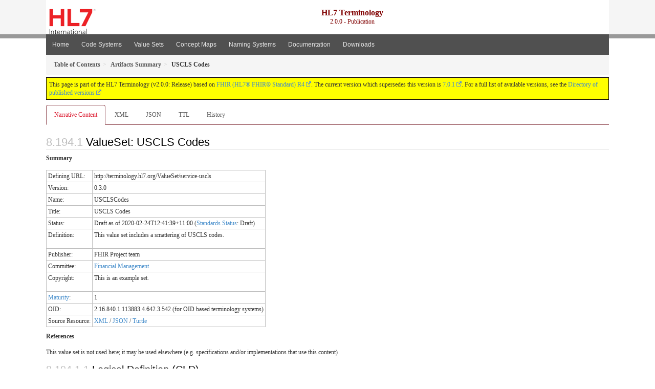

--- FILE ---
content_type: text/html
request_url: https://terminology.hl7.org/2.0.0/ValueSet-service-uscls.html
body_size: 4567
content:
<?xml version="1.0" encoding="UTF-8"?>
<!DOCTYPE HTML>
<html xml:lang="en" xmlns="http://www.w3.org/1999/xhtml" lang="en">
  <head>
    <meta content="text/html;charset=utf-8" http-equiv="Content-Type"/>
    <title>HL7.TERMINOLOGY\USCLS Codes - FHIR v4.0.1</title>

    <meta name="viewport" content="width=device-width, initial-scale=1.0"/>
    <meta name="author" content="http://hl7.org/fhir"/>

    <link href="fhir.css" rel="stylesheet"/>

    <!-- Bootstrap core CSS -->
    <link href="assets/css/bootstrap.css" rel="stylesheet"/>
    <link href="assets/css/bootstrap-fhir.css" rel="stylesheet"/>

    <!-- Project extras -->
    <link href="assets/css/project.css" rel="stylesheet"/>
    <link href="assets/css/pygments-manni.css" rel="stylesheet"/>
    <link href="assets/css/jquery-ui.css" rel="stylesheet"/>
  	<link href="assets/css/prism.css" rel="stylesheet" />
    <!-- Placeholder for child template CSS declarations -->
    <link href="assets/css/hl7.css" rel="stylesheet"/>
    <link href="assets/css/hl7.css" rel="stylesheet"/>
    <link href="assets/css/utg.css" rel="stylesheet"/>

    <script type="text/javascript" src="fhir-table-scripts.js"> </script>

    <!-- HTML5 shim and Respond.js IE8 support of HTML5 elements and media queries -->
    <!--[if lt IE 9]>
    <script src="assets/js/html5shiv.js"></script>
    <script src="assets/js/respond.min.js"></script>
    <![endif]-->

    <!-- Favicons -->
    <link rel="apple-touch-icon-precomposed" sizes="144x144" href="assets/ico/apple-touch-icon-144-precomposed.png"/>
    <link rel="apple-touch-icon-precomposed" sizes="114x114" href="assets/ico/apple-touch-icon-114-precomposed.png"/>
    <link rel="apple-touch-icon-precomposed" sizes="72x72" href="assets/ico/apple-touch-icon-72-precomposed.png"/>
    <link rel="apple-touch-icon-precomposed" href="assets/ico/apple-touch-icon-57-precomposed.png"/>
    <link rel="shortcut icon" href="assets/ico/favicon.png"/>
  </head>
  <body onload="document.body.style.opacity='1'">

	  <script src="assets/js/prism.js"></script>

    <style type="text/css">h2{--heading-prefix:"8.194"}
    h3,h4,h5,h6{--heading-prefix:"8.194"}</style>
    <div id="segment-header" class="segment">  <!-- segment-header -->
      <div class="container">  <!-- container -->
        <!-- Placeholder for child template header declarations -->

        <div id="hl7-nav">
          <a id="hl7-logo" no-external="true" href="http://hl7.org">
            <img height="50" alt="Visit the HL7 website" src="assets/images/hl7-logo-header.png"/>
          </a>
        </div>

        <div id="ig-status">
          <p><span style="font-size:12pt;font-weight:bold">HL7 Terminology</span><br/>2.0.0 - Publication</p>
        </div>
      </div> <!-- /container -->
    </div>  <!-- /segment-header -->

    <div id="segment-navbar" class="segment">  <!-- segment-navbar -->
      <div id="stripe"> </div>
      <div class="container">  <!-- container -->
        <!-- HEADER CONTENT -->

        <nav class="navbar navbar-inverse">
          <!--status-bar-->
          <div class="container">
            <button data-target=".navbar-inverse-collapse" class="navbar-toggle" data-toggle="collapse" type="button">
              <span class="icon-bar"> </span>
              <span class="icon-bar"> </span>
              <span class="icon-bar"> </span>
            </button>
            <a class="navbar-brand hidden" href="http://hl7.org/fhir/R4/index.html">FHIR</a>
            <div class="nav-collapse collapse navbar-inverse-collapse">
              <ul xmlns="http://www.w3.org/1999/xhtml" class="nav navbar-nav">
  <li><a href="index.html">Home</a></li>
  <li><a href="codesystems.html">Code Systems</a></li>
  <li><a href="valuesets.html">Value Sets</a></li>
  <li><a href="conceptmaps.html">Concept Maps</a></li>
  <li><a href="namingsystems.html">Naming Systems</a></li>
  <li><a href="documentation.html">Documentation</a></li>
  <li><a href="downloads.html">Downloads</a></li>
</ul>
            </div>  <!-- /.nav-collapse -->
          </div>  <!-- /.container -->
        </nav>  <!-- /.navbar -->
      <!-- /HEADER CONTENT -->
      </div>  <!-- /container -->
    </div>  <!-- /segment-navbar -->
    <!--status-bar-->
    <div id="segment-breadcrumb" class="segment">  <!-- segment-breadcrumb -->
      <div class="container">  <!-- container -->
        <ul class="breadcrumb">
          <li><a href='toc.html'><b>Table of Contents</b></a></li><li><a href='artifacts.html'><b>Artifacts Summary</b></a></li><li><b>USCLS Codes</b></li>
        </ul>
      </div>  <!-- /container -->
    </div>  <!-- /segment-breadcrumb -->

    <div id="segment-content">  <!-- segment-content -->
      <div class="container">  <!-- container -->
        <div class="row">
          <div class="inner-wrapper">

<div class="col-12">
  <!--ReleaseHeader--><p id="publish-box">This page is part of the HL7 Terminology (v2.0.0: Release) based on <a data-no-external="true" href="http://hl7.org/fhir/R4">FHIR (HL7® FHIR® Standard) R4</a>. The current version which supersedes this version is <a data-no-external="true" href="http://terminology.hl7.org">7.0.1</a>.  For a full list of available versions, see the <a data-no-external="true" href="http://terminology.hl7.org/history.html">Directory of published versions</a></p><!--EndReleaseHeader-->
  






<ul class="nav nav-tabs">

  <li class="active">
    <a href="#">Narrative Content</a>
  </li>


  
    <li>
      <a href="ValueSet-service-uscls.xml.html">XML</a>
    </li>
  


  
    <li>
      <a href="ValueSet-service-uscls.json.html">JSON</a>
    </li>
  


  
    <li>
      <a href="ValueSet-service-uscls.ttl.html">TTL</a>
    </li>
  


  
    <li>
      <a href="ValueSet-service-uscls.change.history.html">History</a>
    </li>
  


</ul>

  <a name="root"> </a>
  <h2 id="root">ValueSet: USCLS Codes</h2>
  <p>
    <b>Summary</b>
  </p>
  <table class="grid">
<tbody>
<tr><td>Defining URL:</td><td>http://terminology.hl7.org/ValueSet/service-uscls</td></tr>
 <tr><td>Version:</td><td>0.3.0</td></tr>
 <tr><td>Name:</td><td>USCLSCodes</td></tr>
 <tr><td>Title:</td><td>USCLS Codes</td></tr>
 <tr><td>Status:</td><td>Draft as of 2020-02-24T12:41:39+11:00 (<a href="http://hl7.org/fhir/codesystem-standards-status.html#draft">Standards Status</a>: Draft)</td></tr>
 <tr><td>Definition:</td><td><p>This value set includes a smattering of USCLS codes.</p>
</td></tr>
 <tr><td>Publisher:</td><td>FHIR Project team</td></tr>
 <tr><td>Committee:</td><td><a href="CodeSystem-hl7-work-group.html#hl7-work-group-fm">Financial Management</a></td></tr>
 <tr><td>Copyright:</td><td><p>This is an example set.</p>
</td></tr>
 <tr><td><a class="fmm" href="http://hl7.org/fhir/versions.html#maturity" title="Maturity Level">Maturity</a>:</td><td>1</td></tr>
 <tr><td>OID:</td><td>2.16.840.1.113883.4.642.3.542 (for OID based terminology systems)</td></tr>
 <tr><td>Source Resource:</td><td><a href="ValueSet-service-uscls.xml.html">XML</a> / <a href="ValueSet-service-uscls.json.html">JSON</a> / <a href="ValueSet-service-uscls.ttl.html">Turtle</a></td></tr>
</tbody></table>


  <p>
    <b>References</b>
  </p>
  
<p>This value set is not used here; it may be used elsewhere (e.g. specifications and/or implementations that use this content)</p>


  <!-- insert intro if present -->
  



  <a name="definition"> </a>

<!-- Content Logical Definition heading in the fragment -->
  <h3>Logical Definition (CLD)</h3>
<div xmlns="http://www.w3.org/1999/xhtml"><ul><li>Include all codes defined in <a href="CodeSystem-ex-USCLS.html"><code>http://terminology.hl7.org/CodeSystem/ex-USCLS</code></a></li></ul></div>

  <p>&#160;</p>
  <a name="expansion"> </a>
  <h3 id="expansion">Expansion</h3>

  <div xmlns="http://www.w3.org/1999/xhtml"><p>This value set contains 20 concepts</p><p style="border: black 1px dotted; background-color: #EEEEEE; padding: 8px; margin-bottom: 8px">Expansion based on <a href="CodeSystem-ex-USCLS.html">USCLS Codes v0.1.0 (CodeSystem)</a></p><p>All codes from system <a href="CodeSystem-ex-USCLS.html"><code>http://terminology.hl7.org/CodeSystem/ex-USCLS</code></a></p><table class="codes"><tr><td style="white-space:nowrap"><b>Code</b></td><td><b>Display</b></td><td><b>Definition</b></td></tr><tr><td style="white-space:nowrap"><a name="http---terminology.hl7.org-CodeSystem-ex-USCLS-1101"> </a><a href="CodeSystem-ex-USCLS.html#ex-USCLS-1101">1101</a></td><td>Exam, comp, primary</td><td>Exam, comp, primary</td></tr><tr><td style="white-space:nowrap"><a name="http---terminology.hl7.org-CodeSystem-ex-USCLS-1102"> </a><a href="CodeSystem-ex-USCLS.html#ex-USCLS-1102">1102</a></td><td>Exam, comp, mixed</td><td>Exam, comp, mixed</td></tr><tr><td style="white-space:nowrap"><a name="http---terminology.hl7.org-CodeSystem-ex-USCLS-1103"> </a><a href="CodeSystem-ex-USCLS.html#ex-USCLS-1103">1103</a></td><td>Exam, comp, permanent</td><td>Exam, comp, permanent</td></tr><tr><td style="white-space:nowrap"><a name="http---terminology.hl7.org-CodeSystem-ex-USCLS-1201"> </a><a href="CodeSystem-ex-USCLS.html#ex-USCLS-1201">1201</a></td><td>Exam, recall</td><td>Exam, recall</td></tr><tr><td style="white-space:nowrap"><a name="http---terminology.hl7.org-CodeSystem-ex-USCLS-1205"> </a><a href="CodeSystem-ex-USCLS.html#ex-USCLS-1205">1205</a></td><td>Exam, emergency</td><td>Exam, emergency</td></tr><tr><td style="white-space:nowrap"><a name="http---terminology.hl7.org-CodeSystem-ex-USCLS-2101"> </a><a href="CodeSystem-ex-USCLS.html#ex-USCLS-2101">2101</a></td><td>Radiograph, series (12)</td><td>Radiograph, series (12)</td></tr><tr><td style="white-space:nowrap"><a name="http---terminology.hl7.org-CodeSystem-ex-USCLS-2102"> </a><a href="CodeSystem-ex-USCLS.html#ex-USCLS-2102">2102</a></td><td>Radiograph, series (16)</td><td>Radiograph, series (16)</td></tr><tr><td style="white-space:nowrap"><a name="http---terminology.hl7.org-CodeSystem-ex-USCLS-2141"> </a><a href="CodeSystem-ex-USCLS.html#ex-USCLS-2141">2141</a></td><td>Radiograph, bitewing</td><td>Radiograph, bitewing</td></tr><tr><td style="white-space:nowrap"><a name="http---terminology.hl7.org-CodeSystem-ex-USCLS-2601"> </a><a href="CodeSystem-ex-USCLS.html#ex-USCLS-2601">2601</a></td><td>Radiograph, panoramic</td><td>Radiograph, panoramic</td></tr><tr><td style="white-space:nowrap"><a name="http---terminology.hl7.org-CodeSystem-ex-USCLS-11101"> </a><a href="CodeSystem-ex-USCLS.html#ex-USCLS-11101">11101</a></td><td>Polishing, 1 unit</td><td>Polishing, 1 unit</td></tr><tr><td style="white-space:nowrap"><a name="http---terminology.hl7.org-CodeSystem-ex-USCLS-11102"> </a><a href="CodeSystem-ex-USCLS.html#ex-USCLS-11102">11102</a></td><td>Polishing, 2 unit</td><td>Polishing, 2 unit</td></tr><tr><td style="white-space:nowrap"><a name="http---terminology.hl7.org-CodeSystem-ex-USCLS-11103"> </a><a href="CodeSystem-ex-USCLS.html#ex-USCLS-11103">11103</a></td><td>Polishing, 3 unit</td><td>Polishing, 3 unit</td></tr><tr><td style="white-space:nowrap"><a name="http---terminology.hl7.org-CodeSystem-ex-USCLS-11104"> </a><a href="CodeSystem-ex-USCLS.html#ex-USCLS-11104">11104</a></td><td>Polishing, 4 unit</td><td>Polishing, 4 unit</td></tr><tr><td style="white-space:nowrap"><a name="http---terminology.hl7.org-CodeSystem-ex-USCLS-21211"> </a><a href="CodeSystem-ex-USCLS.html#ex-USCLS-21211">21211</a></td><td>Amalgam, 1 surface</td><td>Amalgam, 1 surface</td></tr><tr><td style="white-space:nowrap"><a name="http---terminology.hl7.org-CodeSystem-ex-USCLS-21212"> </a><a href="CodeSystem-ex-USCLS.html#ex-USCLS-21212">21212</a></td><td>Amalgam, 2 surface</td><td>Amalgam, 2 surface</td></tr><tr><td style="white-space:nowrap"><a name="http---terminology.hl7.org-CodeSystem-ex-USCLS-27211"> </a><a href="CodeSystem-ex-USCLS.html#ex-USCLS-27211">27211</a></td><td>Crown, PFM</td><td>Crown, PFM</td></tr><tr><td style="white-space:nowrap"><a name="http---terminology.hl7.org-CodeSystem-ex-USCLS-67211"> </a><a href="CodeSystem-ex-USCLS.html#ex-USCLS-67211">67211</a></td><td>Maryland Bridge</td><td>Maryland Bridge</td></tr><tr><td style="white-space:nowrap"><a name="http---terminology.hl7.org-CodeSystem-ex-USCLS-99111"> </a><a href="CodeSystem-ex-USCLS.html#ex-USCLS-99111">99111</a></td><td>Lab, commercial</td><td>Lab, commercial</td></tr><tr><td style="white-space:nowrap"><a name="http---terminology.hl7.org-CodeSystem-ex-USCLS-99333"> </a><a href="CodeSystem-ex-USCLS.html#ex-USCLS-99333">99333</a></td><td>Lab, in office</td><td>Lab, in office</td></tr><tr><td style="white-space:nowrap"><a name="http---terminology.hl7.org-CodeSystem-ex-USCLS-99555"> </a><a href="CodeSystem-ex-USCLS.html#ex-USCLS-99555">99555</a></td><td>Expense</td><td>Expense</td></tr></table></div>

  <hr/>
  <p>
    Explanation of the columns that may appear on this page:
  </p>
  <table class="grid">
    <tr>
      <td>Level</td>
      <td>A few code lists that FHIR defines are hierarchical - each code is assigned a level.
          In this scheme, some codes are under other codes, and imply that the code they are under also applies</td>
    </tr>
    <tr>
      <td>Source</td>
      <td>The source of the definition of the code (when the value set draws in codes defined elsewhere)</td>
    </tr>
    <tr>
      <td>Code</td>
      <td>The code (used as the code in the resource instance)</td>
    </tr>
    <tr>
      <td>Display</td>
      <td>The display (used in the <i>display</i> element of a <a href="http://hl7.org/fhir/R4/datatypes.html#Coding">Coding</a>). If there is no display, implementers should not simply display the code, but map the concept into their application</td>
    </tr>
    <tr>
      <td>Definition</td>
      <td>An explanation of the meaning of the concept</td>
    </tr>
    <tr>
      <td>Comments</td>
      <td>Additional notes about how to use the code</td>
    </tr>
  </table>

  <!-- insert notes if present -->
  



  <div><hr/><p><b>History</b></p><table class="grid"><tr><td><b>Date</b></td><td><b>Action</b></td><td><b><a href="CodeSystem-provenance-participant-type.html#provenance-participant-type-custodian">Custodian</a></b></td><td><b><a href="CodeSystem-provenance-participant-type.html#provenance-participant-type-author">Author</a></b></td><td><b>Comment</b></td></tr><tr><td><a href="Bundle-hxutg1-1-0-6.html">2020-10-14</a></td><td><a href="CodeSystem-v3-DataOperation.html#v3-DataOperation-UPDATE">revise</a></td><td>Vocabulary WG</td><td>Grahame Grieve</td><td>Reset Version after migration to UTG</td></tr><tr><td><a href="Bundle-hxutg1-1-0-0.html">2020-05-06</a></td><td><a href="CodeSystem-v3-DataOperation.html#v3-DataOperation-UPDATE">revise</a></td><td>Vocabulary WG</td><td>Ted Klein</td><td>Migrated to the UTG maintenance environment and publishing tooling.</td></tr></table></div>

</div>
        </div>  <!-- /inner-wrapper -->
      </div>  <!-- /row -->
    </div>  <!-- /container -->
  </div>  <!-- /segment-content -->

  <script type="text/javascript" src="assets/js/jquery.js"> </script>     <!-- note keep space here, otherwise it will be transformed to empty tag -> fails -->
  <script type="text/javascript" src="assets/js/jquery-ui.min.js"> </script>

  <script type="text/javascript">
    $(document).ready(function(){
      if(window.location.hash != "") {
          $('a[href="' + window.location.hash + '"]').click()
      }
    });
  </script>
  <div id="segment-footer" igtool="footer" class="segment">  <!-- segment-footer -->
    <div class="container">  <!-- container -->
      <div class="inner-wrapper">
        <p>
          IG &#169; 2020+ <a style="color: #81BEF7" href="http://hl7.org/Special/committees/vocab">HL7 International - Vocabulary Work Group</a>.  Package hl7.terminology#2.0.0 based on <a style="color: #81BEF7" href="http://hl7.org/fhir/R4/">FHIR 4.0.1</a>. Generated <span title="Sat, Nov 7, 2020 09:27+1100">2020-11-07</span>
          <br/>
          <span style="color: #FFFF77">
                      Links: <a style="color: #81BEF7" href="toc.html">Table of Contents</a> |
                 <a style="color: #81BEF7" href="qa.html">QA Report</a>
                 | <a style="color: #81BEF7" target="_blank" href="http://terminology.hl7.org/history.html">Version History <img alt="external" style="vertical-align: baseline" src="external.png"/></a></a> |
<!--                 <a style="color: #81BEF7" rel="license" href="http://hl7.org/fhir/R4/license.html"><img style="border-style: none;" alt="CC0" src="cc0.png"/></a> |-->
                 <!--<a style="color: #81BEF7" href="todo.html">Search</a> | --> 
                 <a style="color: #81BEF7" target="_blank" href="https://jira.hl7.org/projects/UP">Propose a change <img alt="external" style="vertical-align: baseline" src="external.png"/></a>

          </span>
        </p>
      </div>  <!-- /inner-wrapper -->
    </div>  <!-- /container -->
  </div>  <!-- /segment-footer -->
  
  <div id="segment-post-footer" class="segment hidden">  <!-- segment-post-footer -->
    <div class="container">  <!-- container -->
    </div>  <!-- /container -->
  </div>  <!-- /segment-post-footer -->
  
  <!-- JS and analytics only. -->
  <!-- Bootstrap core JavaScript
  ================================================== -->
  <!-- Placed at the end of the document so the pages load faster -->
  <script type="text/javascript" src="assets/js/bootstrap.min.js"> </script>
  <script type="text/javascript" src="assets/js/respond.min.js"> </script>
  <script type="text/javascript" src="assets/js/anchor.min.js"> </script>
  <script>anchors.options.visible = 'hover'
anchors.add()</script>
  
  <!-- Analytics Below
  ================================================== -->
  </body>
</html>
